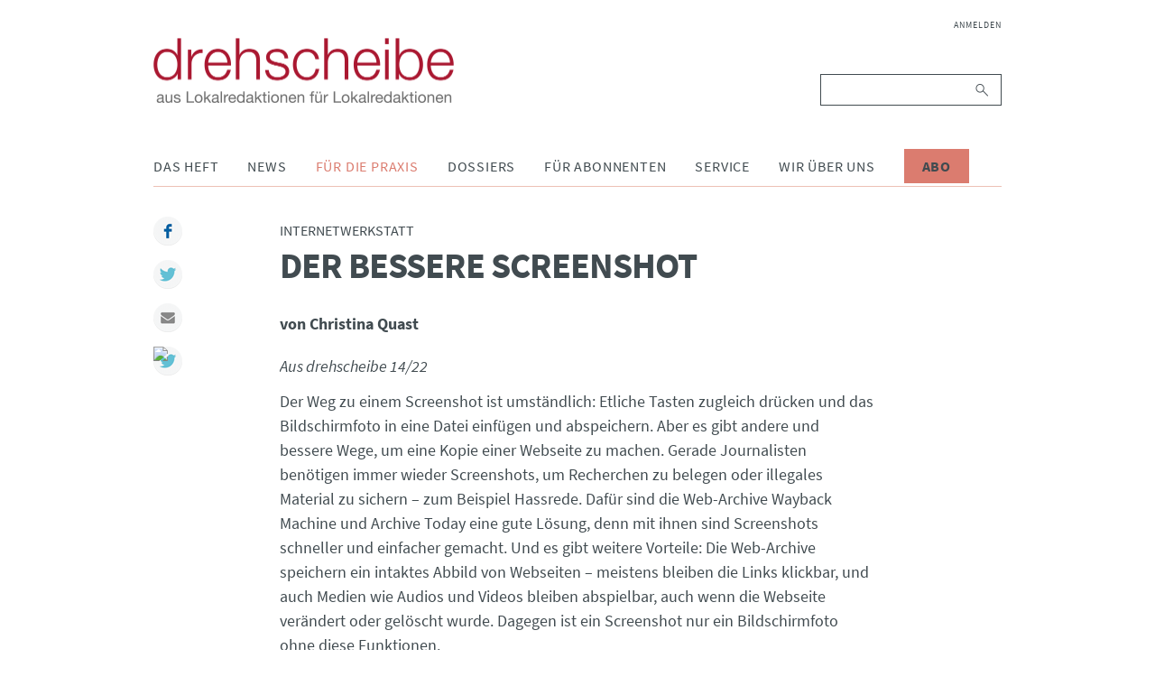

--- FILE ---
content_type: text/html; charset=UTF-8
request_url: https://www.drehscheibe.org/internetwerkstatt-detail/der-bessere-screenshot.html
body_size: 7030
content:
<!DOCTYPE html>
<html lang="de">
<head>

      <meta charset="UTF-8">
    <title>Der bessere Screenshot - drehscheibe</title>
    <base href="https://www.drehscheibe.org/">

          <meta name="robots" content="index,follow">
      <meta name="description" content="Recherchen sollten immer gut belegt werden, zum Beispiel mit Screenshots. Zwei Tools bieten weit mehr als nur Abbilder des Bildschirms.">
      <meta name="keywords" content="">
      <meta name="generator" content="Contao Open Source CMS">
    
    <meta name="viewport" content="width=device-width,initial-scale=1.0">
        <link rel="stylesheet" href="assets/css/layout.min.css,responsive.min.css,reset.min.css,base.css,light.c...-1299ae60.css">        <script src="assets/js/jquery.min.js-9bdc1ca2.js"></script><script src="system/modules/sharebuttons/assets/scripts.js?v=a0e3185b" async></script><link rel="stylesheet" href="files/drehscheibe/theme/font-awesome/css/font-awesome.min.css">
<script src="files/drehscheibe/theme/js/script.js"></script>
<link rel="apple-touch-icon" sizes="57x57" href="files/drehscheibe/theme/img/icons/apple-icon-57x57.png">
<link rel="apple-touch-icon" sizes="60x60" href="files/drehscheibe/theme/img/icons/apple-icon-60x60.png">
<link rel="apple-touch-icon" sizes="72x72" href="files/drehscheibe/theme/img/icons/apple-icon-72x72.png">
<link rel="apple-touch-icon" sizes="76x76" href="files/drehscheibe/theme/img/icons/apple-icon-76x76.png">
<link rel="apple-touch-icon" sizes="114x114" href="files/drehscheibe/theme/img/icons/apple-icon-114x114.png">
<link rel="apple-touch-icon" sizes="120x120" href="files/drehscheibe/theme/img/icons/apple-icon-120x120.png">
<link rel="apple-touch-icon" sizes="144x144" href="files/drehscheibe/theme/img/icons/apple-icon-144x144.png">
<link rel="apple-touch-icon" sizes="152x152" href="files/drehscheibe/theme/img/icons/apple-icon-152x152.png">
<link rel="apple-touch-icon" sizes="180x180" href="files/drehscheibe/theme/img/icons/apple-icon-180x180.png">
<link rel="icon" type="image/png" sizes="192x192"  href="files/drehscheibe/theme/img/icons/android-icon-192x192.png">
<link rel="icon" type="image/png" sizes="32x32" href="files/drehscheibe/theme/img/icons/favicon-32x32.png">
<link rel="icon" type="image/png" sizes="96x96" href="files/drehscheibe/theme/img/icons/favicon-96x96.png">
<link rel="icon" type="image/png" sizes="16x16" href="files/drehscheibe/theme/img/icons/favicon-16x16.png">
<link rel="manifest" href="files/drehscheibe/theme/img/icons/manifest.json">
<meta name="msapplication-TileColor" content="#ffffff">
<meta name="msapplication-TileImage" content="/ms-icon-144x144.png">
<meta name="theme-color" content="#ffffff">

  	<meta property="og:title" content="Der bessere Screenshot - drehscheibe" />
	<meta property="og:description" content="Recherchen sollten immer gut belegt werden, zum Beispiel mit Screenshots. Zwei Tools bieten weit mehr als nur Abbilder des Bildschirms." />
	<meta property="og:url" content="https://www.drehscheibe.org/internetwerkstatt-detail/der-bessere-screenshot.html" />
	<meta property="og:image" content="{ {env::url} }/files/drehscheibe/theme/img/drehscheibe-logo@2x.png" />
	<link rel="apple-touch-icon" sizes="180x180" href="/apple-touch-icon.png">
	<link rel="icon" type="image/png" sizes="32x32" href="/favicon-32x32.png">
	<link rel="icon" type="image/png" sizes="16x16" href="/favicon-16x16.png">
	<link rel="manifest" href="/site.webmanifest">
	<meta name="msapplication-TileColor" content="#2b5797">
	<meta name="theme-color" content="#ffffff">
</head>
<body id="top" class="mac chrome blink ch131">

      
    <div id="wrapper">

                        <header id="header">
            <div class="inside">
              
<div class="header__brand">
	
<div class="header__publisher" id="publisher">
	<a href="https://www.drehscheibe.org/" title="drehscheibe | Nachrichten aus Lokalredaktionen für Lokalredaktionen">
		<img class="header__logo" src="files/drehscheibe/theme/img/drehscheibe-logo@2x.png" alt="drehscheibe" title="drehscheibe" />
		<img class="header__logo-mobile" src="files/drehscheibe/theme/img/drehscheibe-logo-mobile@2x.png" alt="drehscheibe" title="drehscheibe" />
	</a>
</div>
	
<button id="nav-open" class="nav-btn" type="button">
	<i class="fa fa-bars" aria-hidden="true"></i>
</button>
</div>
<div class="nav" id="navigation">
	
<!-- indexer::stop -->
<nav class="mod_navigation nav__login block">

  
  <a href="internetwerkstatt-detail/der-bessere-screenshot.html#skipNavigation235" class="invisible">Navigation überspringen</a>

  
<ul class="level_1">
            <li class="first last"><a href="anmelden.html" title="Anmelden" class="first last">Anmelden</a></li>
      </ul>

  <span id="skipNavigation235" class="invisible"></span>

</nav>
<!-- indexer::continue -->

	
<!-- indexer::stop -->
<div class="mod_search nav__search block">

        
  
<form action="suche.html" method="get">
    <div class="formbody">
        <label for="ctrl_keywords_89" class="invisible">Suchbegriffe</label>
        <input type="search" name="keywords" id="ctrl_keywords_89" class="text" value="">
        <button type="submit" id="ctrl_submit_89" class="submit">Suchen</button>
            </div>
</form>




</div>
<!-- indexer::continue -->

	
<!-- indexer::stop -->
<nav class="mod_navigation nav__pages dropdown block">

  
  <a href="internetwerkstatt-detail/der-bessere-screenshot.html#skipNavigation86" class="invisible">Navigation überspringen</a>

  
<ul class="level_1">
            <li class="submenu first"><a href="das-heft.html" title="Das Heft" class="submenu first" aria-haspopup="true">Das Heft</a>
<ul class="level_2">
            <li class="issues first"><a href="ausgaben.html" title="Ausgaben" class="issues first">Ausgaben</a></li>
                <li class="last"><a href="abonnieren.html" title="drehscheibe abonnieren" class="last">Abonnieren</a></li>
      </ul>
</li>
                <li class="submenu"><a href="news.html" title="News" class="submenu" aria-haspopup="true">News</a>
<ul class="level_2">
            <li class="first"><a href="dpa-news-tipps.html" title="dpa-news-tipps" class="first">dpa-news-tipps</a></li>
                <li class="videos"><a href="videos.html" title="Videos" class="videos">Videos</a></li>
                <li><a href="interviews.html" title="Interviews">Interviews</a></li>
                <li><a href="podcast.html" title="Podcast">Podcast</a></li>
                <li><a href="wir-halten-kontakt.html" title="Wir halten Kontakt">Wir halten Kontakt</a></li>
                <li><a href="debatten.html" title="Debatten">Debatten</a></li>
                <li><a href="fiene-checkt.html" title="Fiene checkt">Fiene checkt</a></li>
                <li><a href="forschung.html" title="Forschung">Forschung</a></li>
                <li><a href="eine-woche-mit.html" title="Eine Woche mit">Eine Woche mit</a></li>
                <li><a href="Sonderausgaben.html" title="Sonderausgaben">Sonderausgaben</a></li>
                <li><a href="verschiedenes.html" title="Verschiedenes">Verschiedenes</a></li>
                <li><a href="reden.html" title="Reden aus dem Lokaljournaismus">Reden</a></li>
                <li class="last"><a href="http://www.drehscheibe.org/blog/" title="drehscheibe-Blog" class="last" target="_blank" rel="noreferrer noopener">drehscheibe-Blog</a></li>
      </ul>
</li>
                <li class="submenu trail"><a href="fuer-die-praxis.html" title="Für die Praxis" class="submenu trail" aria-haspopup="true">Für die Praxis</a>
<ul class="level_2">
            <li class="first"><a href="themenwochen.html" title="Themenwochen" class="first">Themenwochen</a></li>
                <li><a href="presserecht.html" title="Presserecht">Presserecht</a></li>
                <li><a href="presserat.html" title="Presserat">Presserat</a></li>
                <li class="trail"><a href="internetwerkstatt.html" title="Internetwerkstatt" class="trail">Internetwerkstatt</a></li>
                <li><a href="leseranwalt.html" title="Leseranwalt">Leseranwalt</a></li>
                <li><a href="lokaltipps.html" title="Lokaltipps">Lokaltipps</a></li>
                <li><a href="linktipps.html" title="Linktipps">Linktipps</a></li>
                <li><a href="nachgedreht.html" title="Nachgedreht">Nachgedreht</a></li>
                <li class="last"><a href="drehscheibe-plus.html" title="drehscheibe plus" class="last">drehscheibe plus</a></li>
      </ul>
</li>
                <li class="submenu"><a href="dossiers.html" title="Dossiers" class="submenu" aria-haspopup="true">Dossiers</a>
<ul class="level_2">
            <li class="first"><a href="wahlen.html" title="Dossier zur Bundestagswahl" class="first">Wahlen</a></li>
                <li><a href="integration.html" title="Integration">Integration</a></li>
                <li><a href="kommunalpolitik.html" title="Kommunalpolitik">Kommunalpolitik</a></li>
                <li><a href="corona.html" title="Corona">Corona</a></li>
                <li class="last"><a href="krieg-gegen-die-ukraine.html" title="Krieg gegen die Ukraine" class="last">Krieg gegen die Ukraine</a></li>
      </ul>
</li>
                <li class="submenu"><a href="fuer-abonnenten.html" title="Für Abonnenten" class="submenu" aria-haspopup="true">Für Abonnenten</a>
<ul class="level_2">
            <li class="first"><a href="archiv.html" title="Archiv" class="first">Archiv</a></li>
                <li><a href="ideenlisten.html" title="Ideenlisten">Ideenlisten</a></li>
                <li class="redaktionskalender"><a href="redaktionskalender.html" title="Redaktionskalender" class="redaktionskalender">Redaktionskalender</a></li>
                <li class="last"><a href="registrieren.html" title="Registrieren" class="last">Registrieren</a></li>
      </ul>
</li>
                <li class="submenu"><a href="service.html" title="Service" class="submenu" aria-haspopup="true">Service</a>
<ul class="level_2">
            <li class="first"><a href="seminare.html" title="Seminare" class="first">Seminare</a></li>
                <li><a href="forum-lokaljournalismus.html" title="Forum Lokaljournalismus">Forum Lokaljournalismus</a></li>
                <li><a href="glossar.html" title="Glossar">Glossar Migration</a></li>
                <li><a href="glossar-lokaljournalismus.html" title="Glossar Lokaljournalismus">Glossar Lokaljournalismus</a></li>
                <li><a href="publikationen.html" title="Publikationen">Publikationen</a></li>
                <li><a href="journalistenpreise.html" title="Journalistenpreise">Journalistenpreise</a></li>
                <li><a href="deutschlandkarte.html" title="Deutschlandkarte">Deutschlandkarte</a></li>
                <li><a href="kindermedienkonferenz.html" title="Kindermedienkonferenz">Kindermedienkonferenz</a></li>
                <li class="last"><a href="newsletter.html" title="Newsletter abonnieren" class="last">Newsletter</a></li>
      </ul>
</li>
                <li class="submenu"><a href="wir-ueber-uns.html" title="Wir über uns" class="submenu" aria-haspopup="true">Wir über uns</a>
<ul class="level_2">
            <li class="first"><a href="redaktion.html" title="Redaktion" class="first">Redaktion</a></li>
                <li><a href="projektteam-lokaljournalisten.html" title="Projektteam Lokaljournalisten">Projektteam Lokaljournalisten</a></li>
                <li class="last"><a href="bpb.html" title="Bundeszentrale für politische Bildung" class="last">bpb</a></li>
      </ul>
</li>
                <li class="cta-btn last"><a href="abonnieren.html" title="Abo" class="cta-btn last">Abo</a></li>
      </ul>

  <span id="skipNavigation86" class="invisible"></span>

</nav>
<!-- indexer::continue -->

</div>            </div>
          </header>
              
      
              <div id="container">

                      <div id="main" class="main-article">
              <div class="inside">
                

  <div class="mod_article block" id="article-1314">
    
          
<div class="mod_newsreader block">

        
  
  <div class="layout_full article block">

      <div class="kicker">Internetwerkstatt</div>
    <div class="invisible">:</div>
  
  <h1>Der bessere Screenshot</h1>

      <p class="info">von Christina Quast </p>
  
      
<div class="ce_text block">

        
  
      <p><em>Aus drehscheibe 14/22</em></p>
<p>Der Weg zu einem Screenshot ist umständlich: Etliche Tasten zugleich drücken und das Bildschirmfoto in eine Datei einfügen und abspeichern. Aber es gibt andere und bessere Wege, um eine Kopie einer Webseite zu machen. Gerade Journalisten benötigen immer wieder Screenshots, um Recherchen zu belegen oder illegales Material zu sichern – zum Beispiel Hassrede. Dafür sind die Web-Archive Wayback Machine und Archive Today eine gute Lösung, denn mit ihnen sind Screenshots schneller und einfacher gemacht. Und es gibt weitere Vorteile: Die Web-Archive speichern ein intaktes Abbild von Webseiten – meistens bleiben die Links klickbar, und auch Medien wie Audios und Videos bleiben abspielbar, auch wenn die Webseite verändert oder gelöscht wurde. Dagegen ist ein Screenshot nur ein Bildschirmfoto ohne diese Funktionen.</p>
<h2>Wayback Machine – mit Medien archivieren </h2>
<p>Auf der Startseite der Wayback Machine heißt es rechts unten „Save Page Now“, hier lässt sich eine Webseite in der aktuellen Version sichern. Das geht einfacher als ein Screenshot: die Webadresse kopieren, einfügen und „Save Page“ klicken. Das Speichern kann – besonders bei Webseiten mit Videos – etwas dauern. Ist der Prozess erfolgreich beendet, erscheint ein grünes „Done“-Banner und zusätzlich ein rotes „first archive“-Banner, wenn die Webseite zum ersten Mal gespeichert wurde.</p>
<p>Zusätzlich wird der direkte Link zum archivierten Abbild angezeigt, den Journalisten als Lesezeichen setzen oder in Artikel übernehmen können. So ist die gespeicherte Webseite sofort nutzbar, denn es dauert etwas, bis der sogenannte Snapshot auch in der Suche der Wayback Machine zu finden ist. Bei Webseiten mit Videos – beispielsweise YouTube – kann es auch ein Tag sein, bis sich Medien in der archivierten Version abspielen lassen.</p>
<p>Um Webseiten noch schneller zu speichern, sollten Journalisten die Browser-Erweiterung installieren. Dann sind es nur zwei Klicks, um eine geöffnete Webseite zu speichern: einmal auf die Erweiterung und einmal auf den Button „Save Page Now“ klicken – fertig. Zusätzlich gibt es den Hinweis, wann die Webseite zuletzt archiviert wurde. Eine Einschränkung der Wayback Machine ist, dass nur Webseiten gespeichert werden, die sogenannte Crawler zulassen. Das sind Programme, die Webseiten vor allem für Suchmaschinen indexieren. Das bedeutet, dass Journalisten eigentlich alle Webseiten, die von Suchmaschinen gefunden werden, in der Wayback Machine abbilden können.</p>
<h2>Archive Today – mit einem Klick speichern</h2>
<p>Eine Alternative ist Archive Today, das auch Webseiten speichert – das entsprechende Feld findet sich ganz oben auf der Startseite, noch über der Suche im Archiv. Dort heißt es: „Ich möchte den Inhalt einer URL archivieren“ – auch hier muss man die Webadresse nur kopieren und einfügen. Nach dem Klick auf „speichern“ zeigt Archive Today, an welcher Position in der Warteschlange man sich befindet. Schließlich wird das gespeicherte Abbild der Webseite eingeblendet. Die intakten Links führen entweder auf die aktuelle Webseite oder die zuletzt archivierte Version bei Archive Today. Den direkten Link zur gespeicherten Webseite kann man sich aus dem Browser-Adressfeld kopieren – immer im Format archive.ph/…</p>
<p>Archive Today bietet nur für Chrome eine Browser-Erweiterung, die aber noch schneller ist als bei der Wayback Machine, denn es reicht ein Klick, um die gerade geöffnete Webseite zu archivieren. Außerdem wird ein normaler Screenshot gemacht, der nur den Ausschnitt auf dem Bildschirm umfasst. Noch ein Vorteil von Archive Today ist, dass es dynamische Webseiten von Netzwerken wie Twitter und Instagram gut speichern kann. Dagegen lassen sich Video- und PDF-Inhalte nicht archivieren.</p>
<h2>Abbild verlinken </h2>
<p>Deshalb ist es sinnvoll, als Journalist immer beide Web-Archive für das Speichern – und auch Suchen von Webseiten – zu verwenden. Und noch ein Hinweis: Möchte man in Artikeln nicht auf Original-Webseiten verlinken, um keine zusätzliche Reichweite etwa für „Fake News“ zu schaffen, kann man eine Kopie speichern und diese verlinken.</p>
<p>Mit Wayback Machine und Archive Today kann man Webseiten schneller und einfacher speichern, als einen Screenshot zu machen. Mit den Browser-Erweiterungen sind es nur ein bis zwei Klicks, um eine geöffnete Webseite zu archivieren. Und das mit einem besseren Ergebnis, denn es werden die vollständigen Webseiten gespeichert statt nur ein Ausschnitt auf dem Bildschirm. Zudem hat jedes Abbild einen festen Link, den man nutzen kann. Nicht zuletzt sind die Kopien in den Web-Archiven auch für andere Nutzer auffindbar und können so deren Suche und Arbeit unterstützen.</p>
<h2>Links</h2>
<p>Wayback Machine mit „Save page now”: <a href="https://web.archive.org" target="_blank" rel="noopener">web.archive.org</a></p>
<p>Archive Today mit „Den Inhalt einer URL archivieren“: <a href="https://archive.today" target="_blank" rel="noopener">archive.today</a></p>  
  
  

</div>
  
  
     <p class="info-date">Veröffentlicht am <time datetime="2022-12-10T14:35:00+01:00">10.12.2022 14:35</time></p>
 
            <ul class="tag-chain">
              <li class="tag-chain-item first"><a href="schlagworte/tag/Internetwerkstatt.html">Internetwerkstatt</a></li>
              <li class="tag-chain-item"><a href="schlagworte/tag/Recherche.html">Recherche</a></li>
              <li class="tag-chain-item last"><a href="schlagworte/tag/Tools.html">Tools</a></li>
            </ul>
      
</div>

      <!-- indexer::stop -->
    <p class="back"><a href="javascript:history.go(-1)" title="Zurück">Zurück</a></p>
    <!-- indexer::continue -->
  
      <div class="ce_comments block">
      <h2>Kommentare</h2>
                  <h2>Einen Kommentar schreiben</h2>
      <!-- indexer::stop -->
<div class="inside">
  <div class="comments__heading">Kommentieren</div>
  <div class="form">
                  <form id="com_tl_news_4545" method="post">
          <div class="formbody">
            <input type="hidden" name="FORM_SUBMIT" value="com_tl_news_4545">
            <input type="hidden" name="REQUEST_TOKEN" value="">
            <div class="widget widget-explanation explanation">
				<p>Bei den mit Sternchen (*) markierten Feldern handelt es sich um Pflichtfelder.</p>
			</div>
            <div class="widget">
              <label for="ctrl_name_4545" class="mandatory"><span class="invisible">Pflichtfeld </span>Name<span class="mandatory">*</span></label>              <input type="text" name="name" id="ctrl_name_4545" class="text mandatory" value="" required maxlength="64">            </div>
            <div class="widget">
              <label for="ctrl_email_4545" class="mandatory"><span class="invisible">Pflichtfeld </span>E-Mail (wird nicht veröffentlicht)<span class="mandatory">*</span></label>              <input type="email" name="email" id="ctrl_email_4545" class="text mandatory" value="" required maxlength="255">            </div>
            <div class="widget">
              <label for="ctrl_website_4545">Webseite</label>              <input type="url" name="website" id="ctrl_website_4545" class="text" value="" maxlength="128">            </div>
                          <div class="widget">
                <label for="ctrl_captcha"><span id="captcha_text_captcha_4545" class="captcha_text">&#66;&#x69;&#116;&#x74;&#101;&#x20;&#114;&#x65;&#99;&#x68;&#110;&#x65;&#110;&#x20;&#83;&#x69;&#101;&#x20;&#53;&#x20;&#112;&#x6C;&#117;&#x73;&#32;&#x38;&#46;</span><span class="mandatory">*</span></label>
                <input type="text" name="captcha_captcha" id="ctrl_captcha_4545" class="captcha mandatory" value="" aria-describedby="captcha_text_captcha_4545" maxlength="2" required>              </div>
                        <div class="widget">
              <label for="ctrl_comment_4545" class="invisible">Kommentar</label>
              <textarea name="comment" id="ctrl_comment_4545" class="textarea mandatory" rows="4" cols="40" required></textarea>            </div>
            <div class="widget">
              <fieldset id="ctrl_notify_4545" class="checkbox_container"><input type="hidden" name="notify" value=""><span><input type="checkbox" name="notify" id="opt_notify_4545_0" class="checkbox" value="1"> <label id="lbl_notify_4545_0" for="opt_notify_4545_0">Über neue Kommentare per E-Mail benachrichtigen (Sie können das Abonnement jederzeit beenden)</label></span> </fieldset>            </div>
            <div class="submit_container">
              <input type="submit" class="submit" value="Kommentar absenden">
            </div>
          </div>
        </form>
            </div>
</div>
<!-- indexer::continue -->
    </div>
  

</div>
    
      </div>


<!-- indexer::stop -->
<div class="mod_sharebuttons article__share-buttons">

    
	<div class="sharebuttons__heading">Teilen:</div>

    
<!-- indexer::stop -->
<div class="sharebuttons">
	<ul class="theme light">
                                    <li><a class="facebook" href="https://www.facebook.com/sharer/sharer.php?u=https%3A%2F%2Fwww.drehscheibe.org%2Finternetwerkstatt-detail%2Fder-bessere-screenshot.html&amp;t=Beitr%C3%A4ge%20der%20drehscheibe%20Internetwerkstatt" rel="nofollow" title="auf Facebook teilen" onclick="return shd.open(this.href,600,300);">Facebook</a></li>
                                                            <li><a class="twitter" href="https://twitter.com/intent/tweet?url=https%3A%2F%2Fwww.drehscheibe.org%2Finternetwerkstatt-detail%2Fder-bessere-screenshot.html&amp;text=Beitr%C3%A4ge%20der%20drehscheibe%20Internetwerkstatt" rel="nofollow" title="auf Twitter teilen" onclick="return shd.open(this.href,500,260);">Twitter</a></li>
                                                            <li><a class="mail" href="mailto:?subject=Website%20Empfehlung:%20Beitr%C3%A4ge%20der%20drehscheibe%20Internetwerkstatt&amp;body=https%3A%2F%2Fwww.drehscheibe.org%2Finternetwerkstatt-detail%2Fder-bessere-screenshot.html">Mail</a></li>
                                                                        <li><a href="javascript:;" onclick="window.print()"><img src="https://simplesharebuttons.com/images/somacro/print.png" alt="Print" /></a></li>
                    	</ul>
</div>
<!-- indexer::continue -->
</div>
<!-- indexer::continue -->
              </div>
                          </div>
          
        </div>
      
      
                        <footer id="footer">
            <div class="inside">
              
<div class="nav" id="footer-navigation">
	
<!-- indexer::stop -->
<nav class="mod_customnav nav__footer block">

  
  <a href="internetwerkstatt-detail/der-bessere-screenshot.html#skipNavigation91" class="invisible">Navigation überspringen</a>

  
<ul class="level_1">
            <li class="first"><a href="faq.html" title="FAQ" class="first">FAQ</a></li>
                <li><a href="datenschutz.html" title="Datenschutz">Datenschutz</a></li>
                <li><a href="#uc-corner-modal-show" title="Cookie-Einstellungen">Cookie-Einstellungen</a></li>
                <li><a href="kontakt.html" title="Kontakt">Kontakt</a></li>
                <li class="last"><a href="impressum.html" title="Impressum" class="last">Impressum</a></li>
      </ul>

  <span id="skipNavigation91" class="invisible"></span>

</nav>
<!-- indexer::continue -->

	
<div class="nav__social">
	<ul>
		<li>
			<a href="https://www.facebook.com/drehscheibe/">
	  			<i class="fa fa-facebook" aria-hidden="true"></i>
			</a>
		</li>
		<li>
			<a href="http://www.youtube.com/user/drehscheibeMagazin">
				<i class="fa fa-youtube-play" aria-hidden="true"></i>
			</a>
		</li>
		<li>
			<a href="https://vimeo.com/user59296168/">
	  			<i class="fa fa-vimeo" aria-hidden="true"></i>
			</a>
		</li>
		<li>
			<a href="http://www.twitter.com/drehscheibe">
	  			<i class="fa fa-twitter" aria-hidden="true"></i>
			</a>
		</li>
	</ul>
</div>
</div>
<div class="footer__copyright">
	Copyright © 2026 drehscheibe. Alle Rechte vorbehalten
</div>            </div>
          </footer>
              
    </div>

      
  
<script src="assets/jquery-ui/js/jquery-ui.min.js"></script>
<script>
  (function($) {
    $(document).ready(function() {
      $(document).accordion({
        // Put custom options here
        heightStyle: 'content',
        header: 'div.toggler',
        collapsible: true,
        create: function(event, ui) {
          ui.header.addClass('active');
          $('div.toggler').attr('tabindex', 0);
        },
        activate: function(event, ui) {
          ui.newHeader.addClass('active');
          ui.oldHeader.removeClass('active');
          $('div.toggler').attr('tabindex', 0);
        }
      });
    });
  })(jQuery);
</script>
  <script type="application/ld+json">
{
    "@context": "https:\/\/schema.org",
    "@graph": [
        {
            "@type": "WebPage"
        }
    ]
}
</script>
<script type="application/ld+json">
{
    "@context": "https:\/\/schema.contao.org",
    "@graph": [
        {
            "@type": "Page",
            "fePreview": false,
            "groups": [],
            "noSearch": false,
            "pageId": 1157,
            "protected": false,
            "title": "Der bessere Screenshot"
        }
    ]
}
</script>
</body>
</html>
